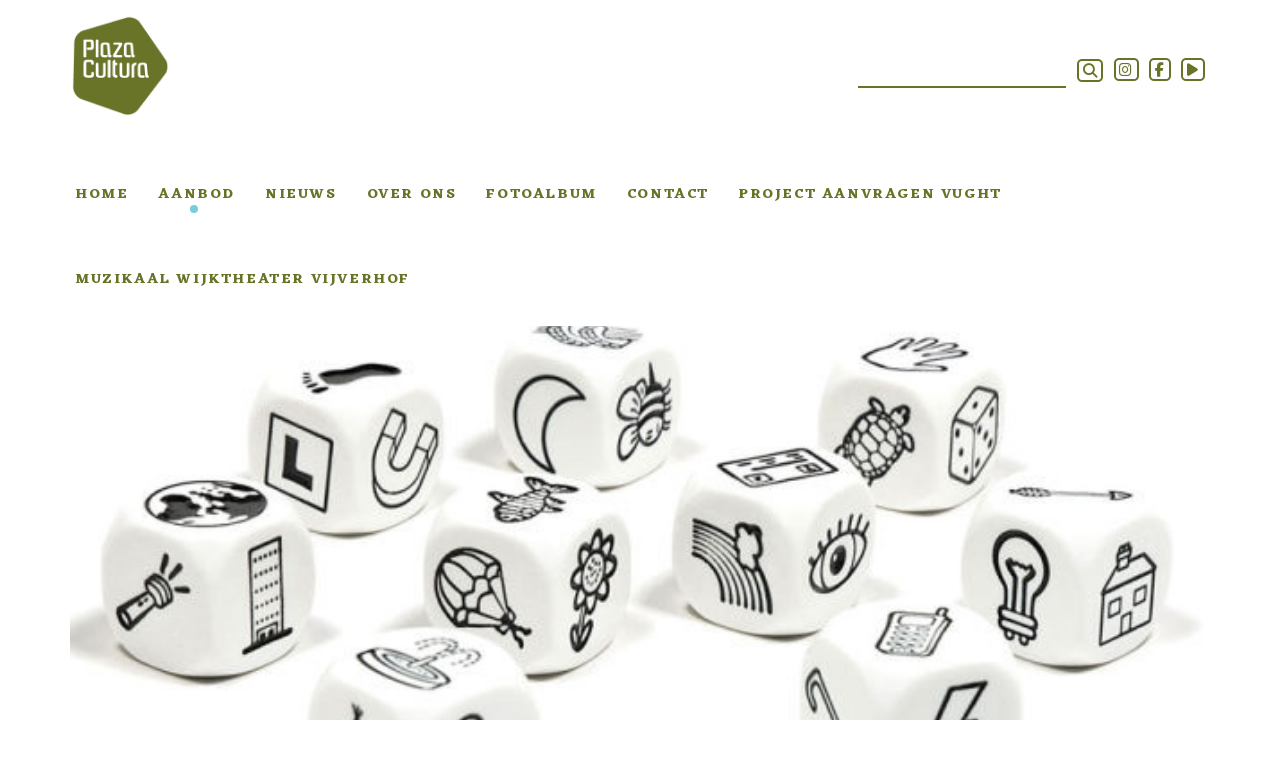

--- FILE ---
content_type: text/html; charset=utf-8
request_url: https://www.plazacultura.nl/Aanbod/leerkracht-verteller-verhalen-in-de-klas-de-verhalenverteller-mieke-aalderink
body_size: 6160
content:


<!DOCTYPE html>
<html>
<head>
        <!-- Global site tag (gtag.js) - Google Analytics -->
        <script async src="https://www.googletagmanager.com/gtag/js?id="></script>
        <script>
        window.dataLayer = window.dataLayer || [];
        function gtag() { dataLayer.push(arguments); }
        gtag('js', new Date());
        gtag('config', '', { 'anonymize_ip': true });
        </script>
    <meta charset="utf-8" />
    <meta name="viewport" content="width=device-width initial-scale=1 shrink-to-fit=no">
    <title>Leerkracht Verteller – verhalen in de klas - de Verhalenverteller, Mieke Aalderink | Plaza Cultura</title>

    <link rel="icon" type="image/png" href="/favicon.png" />

    <!-- For Google -->
    <meta name="description" />
    <meta name="keywords" content="workshop,scholing" />
    <meta name="author" content="Plaza Cultura" />
    <meta name="copyright" content="Plaza Cultura 2026" />

    <!-- For Twitter -->
    <meta name="twitter:card" content="content" />
    <meta name="twitter:title" content="Leerkracht Verteller – verhalen in de klas - de Verhalenverteller, Mieke Aalderink | Plaza Cultura" />
    <meta name="twitter:description" />
    <meta name="twitter:image" content="https://webdog.plazacultura.nl/images/vertelroutines-mieke-aalderink.jpg" />

    <!-- og -->
    <meta property="og:title" content="Leerkracht Verteller – verhalen in de klas - de Verhalenverteller, Mieke Aalderink | Plaza Cultura" />
    <meta property="og:type" content="website" />
    <meta property="og:url" content="https://www.plazacultura.nl/Aanbod/leerkracht-verteller-verhalen-in-de-klas-de-verhalenverteller-mieke-aalderink" />
    <meta property="og:image" content="https://webdog.plazacultura.nl/images/vertelroutines-mieke-aalderink.jpg" />
    <meta property="og:description" />
    <meta property="og:locale" content="nl_NL" />
    <meta property="og:site_name" content="Plaza Cultura" />

    <!-- Adding a RenderSection here, mark it as not required to add meta elements -->
    

    

    <link href="/Content/css?v=g09ViKymvQ4tZQb6WHQnN-I0eqdGxgvDBDlUXhtrxeE1" rel="stylesheet"/>

    <link href="https://fonts.googleapis.com/css?family=Eczar:400,500,600,700,800" rel="stylesheet"/>

    <link href="https://cdn.linearicons.com/free/1.0.0/icon-font.min.css" rel="stylesheet"/>

    <script src="/bundles/modernizr?v=w9fZKPSiHtN4N4FRqV7jn-3kGoQY5hHpkwFv5TfMrus1"></script>

    <script src="https://kit.fontawesome.com/1317207c9f.js" crossorigin="anonymous"></script>

</head>
<body>

    <div class="navbar navbar-default" role="navigation">
    <div class="container">
        <div class="navbar-header">
            <button type="button" class="navbar-toggle" data-toggle="collapse" data-target=".navbar-collapse">
                <span class="icon-bar"></span>
                <span class="icon-bar"></span>
                <span class="icon-bar"></span>
            </button>
            <a class="navbar-brand" href="/">
                <img src="/images/PLAZA_logo_RGBgroen.jpg" style="max-width:100px;" />
            </a>
        </div>
        <div class="navbar-collapse collapse">
            <ul class="nav navbar-nav navbar-right social hidden-xs">
                <li>
<form action="/Function/Search" class="searchform" method="post">                        <input id="searchtext" name="searchtext" type="text" />
                        <button type="submit" style="background-color:transparent; border:none;"><i class="fa fa-search fa-border green"></i></button>
</form>                </li>

                    <li><a href="https://instagram.com/plaza_cultura" target="_blank"><i class="fa fa-instagram fa-border green"></i></a></li>
                                    <li><a href="https://www.facebook.com/plazacultura" target="_blank"><i class="fa fa-facebook fa-border green"></i></a></li>
                                    <li><a href="https://www.youtube.com/channel/UCPg1guSs7btfAEn-A234CAQ" target="_blank"><i class="fa fa-play fa-border green"></i></a></li>
                            </ul>

            <ul class="nav navbar-nav">

                    <li>
                            <a class="submenu" href="/">Home</a>
                    </li>
                    <li>
                            <a class="submenu current" href="/aanbod/aanbod">Aanbod</a>
                    </li>
                    <li>
                            <a class="submenu" href="/nieuws/nieuws">Nieuws</a>
                    </li>
                    <li>
                            <a class="submenu" href="/over-ons/over-ons">Over ons</a>
                    </li>
                    <li>
                            <a class="submenu" href="/fotoalbum/fotoalbum">Fotoalbum</a>
                    </li>
                    <li>
                            <a class="submenu" href="/contact/contact">Contact</a>
                    </li>
                    <li>
                            <a class="submenu" href="/project-aanvragen-vught/projectplan-kunst-cultuur-ondersteuning-nodig">Project aanvragen Vught</a>
                    </li>
                    <li>
                            <a class="submenu" href="/muzikaal-wijktheater-vijverhof/meer-informatie">Muzikaal Wijktheater Vijverhof</a>
                    </li>
            </ul>

            <ul class="nav navbar-nav m-social visible-xs-block center-block">
                <!-- TODO: SEARCH -->
<form action="/Function/Search" class="searchform" method="post">                    <li>
                        <input id="searchtext" name="searchtext" type="text" />
                        <button type="submit" style="background-color:transparent; border:none;"><i class="fa fa-search fa-border green"></i></button>
                    </li>
</form>            </ul>
            <ul class="nav navbar-nav m-social visible-xs-block center-block">

                
                    <li><a href="https://www.facebook.com/plazacultura" target="_blank"><i class="fa fa-facebook fa-border green"></i></a></li>
                                    <li><a href="https://www.youtube.com/user/channel/UCPg1guSs7btfAEn-A234CAQ" target="_blank"><i class="fa fa-play fa-border green"></i></a></li>
            </ul>

        </div>
    </div>
</div>


    


<div class="container aanbod">
    <div class="row">
        <div class="col-md-12 mb0">
            <div id="334177739a334bc497acbe793cef9a8c" class="carousel slide mb10" data-ride="carousel">

                <!-- Wrapper for slides -->
                <div class="carousel-inner box" role="listbox">
                        <div class="item box-inner active">
                            <img src="https://webdog.plazacultura.nl/images/vertelroutines-mieke-aalderink.jpg" alt="mieke aalderink verhalenverteller">
                        </div>
                </div>

                <!-- Controls -->
            </div>
        </div>
    </div>

        <div class="row">
            <div class="col-md-12 text-center">
                <ul class="pagination aanboddetail mt10 center-block">
                    <li><a alt="Koffers, een verhaal uit de Tweede Wereldoorlog’ - De verhalenverteller Mieke Aalderink" href="/Aanbod/koffers-een-verhaal-uit-de-tweede-wereldoorlog-de-verhalenverteller-mieke-aalderink" title="Koffers, een verhaal uit de Tweede Wereldoorlog’ - De verhalenverteller Mieke Aalderink"><span class="lnr lnr-arrow-left"></span></a></li><li><a alt="Leren vertellen – Verhalen in de klas - Mieke Aalderink" href="/Aanbod/leren-vertellen-verhalen-in-de-klas-mieke-aalderink" title="Leren vertellen – Verhalen in de klas - Mieke Aalderink"><span class="lnr lnr-arrow-right"></span></a></li>
                </ul>
            </div>
        </div>

    <div class="row is-flex">
        <!-- Titel en attributen -->
        <div class="col-md-6 col-xs-12 col-sm-12">
            <div class="ln-green ">
                <h1 class=blue>Leerkracht Verteller – verhalen in de klas</h1>
                <div class="row mb20 mt20">
                    <div class="col-md-5 blue"><div class="heading blue">Doelgroep</div></div>

                    <div class="col-md-7">Leerkrachten</div>
                </div>
                                    <div class="row mb20">
                        <div class="col-md-5 blue"><div class="heading blue">Tijdsinvestering</div></div>
                        <div class="col-md-7">
                            60 min.
                        </div>
                    </div>
                                    <div class="row mb20">
                        <div class="col-md-5 blue"><div class="heading blue">Genre</div></div>
                        <div class="col-md-7">Literatuur</div>
                    </div>
                                    <div class="row">
                        <div class="col-md-5 blue"><div class="heading blue">Kosten</div></div>
                        <div class="col-md-7">op aanvraag</div>
                    </div>
            </div>
        </div>
        <!-- Aanbieder -->
        <div class="col-md-6 col-xs-12 col-sm-12">
            <div class="bg-green white">
                <div style="position: relative; top: 50%; -webkit-transform: translateY(-50%); -ms-transform: translateY(-50%); transform: translateY(-50%);">
                    <div class="heading white mb10">AANBIEDER</div>
                    <div class="row mb20">
                        <div class="col-md-4 col-xs-12 col-sm-12">
                        </div>
                        <div class="col-md-8 col-xs-12 col-sm-12 mt10">
                            <p><strong>De verhalenverteller Mieke Aalderink</strong></p>
                            <p><b>Telefoon:&nbsp;</b>073 5324554 / 06 50402386<br />
<b>E-mail:&nbsp;</b><a href="mailto:mieke.verhalen@home.nl">mieke.verhalen@home.nl</a><br />
<b>Website:&nbsp;</b><a href="http://www.verteller.com/" target="_blank">www.verteller.com</a></p>

                        </div>

                    </div>
                </div>
            </div>
        </div>
    </div>

    <!-- Aanbod tekst -->
    <div class="row aanbodtekst">
        <div class="col-md-12">
            <div class="bg-lightblue">


                <p><strong>Vertelroutines zijn korte, overzichtelijke activiteiten rond verhalen vertellen, die makkelijk toepasbaar zijn in de groep. De routines prikkelen creativiteit en verbeelding. Ze stimuleren mondelinge taalvaardigheid en origineel woordgebruik. In alle routines is aandacht voor verhaalstructuur en literaire conventies.</strong></p>
                <p>De aantrekkelijkheid van de routines voor leerlingen zit in de grote diversiteit, de snelheid, het regelmatig terugkerende karakter van de activiteiten en de verrassende attributen die gebruikt kunnen worden.<br />
De hoeveelheid fantastische verhalen die bedacht wordt zal verrassen.</p>

<p>In de workshop:</p>

<p>- is aandacht voor de basis van een verhaal, de verhaalstructuur;<br />
- en een aantal literaire kenmerken;<br />
- worden een aantal verhaalroutines uitgelegd en besproken;<br />
- wordt actief gewerkt met diverse verhaalroutines;<br />
- kijken we naar de bruikbaarheid van verschillende attributen;<br />
- en het gemak van een kleine collectie materialen in de klas als basis;</p>

<p>...En na de workshop meteen aan de slag in de klas met een overzichtelijke handleiding vol tips!</p>

<p>De workshop start met een kort verhaal.</p>




                                

                <div class="addthis_inline_share_toolbox text-right mt20"></div>
            </div>
        </div>

    </div>

        <div class="row">
            <div class="col-md-12 text-center">
                <ul class="pagination aanboddetail mt20 center-block">
                    <li><a alt="Koffers, een verhaal uit de Tweede Wereldoorlog’ - De verhalenverteller Mieke Aalderink" href="/Aanbod/koffers-een-verhaal-uit-de-tweede-wereldoorlog-de-verhalenverteller-mieke-aalderink" title="Koffers, een verhaal uit de Tweede Wereldoorlog’ - De verhalenverteller Mieke Aalderink"><span class="lnr lnr-arrow-left"></span></a></li><li><a alt="Leren vertellen – Verhalen in de klas - Mieke Aalderink" href="/Aanbod/leren-vertellen-verhalen-in-de-klas-mieke-aalderink" title="Leren vertellen – Verhalen in de klas - Mieke Aalderink"><span class="lnr lnr-arrow-right"></span></a></li>
                </ul>
            </div>
        </div>

</div>


    

<footer class="footer mt60 green">
    <div class="container">
        <div class="row">
            <div class="col-md-6 col-xs-12">
                <div class="row">
                    <div class="col-md-7 col-xs-12 mb10">
                        <form action="/Function/Mailchimp?APIKey=31db921c141faefe6d99977e2b90f0c4-us17&amp;ListId=8970e6c1a9" class="contact_form" data-ajax="true" data-ajax-method="POST" data-ajax-mode="replace" data-ajax-update="#result" id="form0" method="post"><input name="__RequestVerificationToken" type="hidden" value="a3_Y-vfF5ouf5CUN5CxOg9Y3xKFC2xzc6jQYzfZ3XwGyVHQue-J_ZC07ycEl8zqarfWKlWaHWeKpA2TVJJ_pXUI2KAQ1" />    <div class="widget-title">
        <h4>Schrijf je in voor de nieuwsbrief</h4>
    </div>
    <fieldset>
        <div class="row">
            <div class="col-md-12">
                <label class="mt10" for="Voornaam">Voornaam</label>
                <input class="form-control" data-val="true" data-val-required="The Voornaam field is required." id="Voornaam" name="Voornaam" type="text" value="" />
                <span class="field-validation-valid" data-valmsg-for="Voornaam" data-valmsg-replace="true"></span>
            </div>

            <div class="col-md-12">
                <label class="mt10" for="Achternaam">Achternaam</label>
                <input class="form-control" data-val="true" data-val-required="The Achternaam field is required." id="Achternaam" name="Achternaam" type="text" value="" />
                <span class="field-validation-valid" data-valmsg-for="Achternaam" data-valmsg-replace="true"></span>
            </div>

            <div class="col-md-12">
                <label class="mt10" for="Email">E-mail adres</label>
                <input class="form-control" data-val="true" data-val-required="The E-mail adres field is required." id="Email" name="Email" type="text" value="" />
                <span class="field-validation-valid" data-valmsg-for="Email" data-valmsg-replace="true"></span>
            </div>
            <div class="col-md-12">
                <div class="checkbox">
                    <label><input type="checkbox" name="mailchimp_consent" required>Ik ga akkoord met de <a href="/privacy">privacy voorwaarden</a> op de website</label>
                </div>
                <span class="field-validation-valid" data-valmsg-for="ConsentMC" data-valmsg-replace="true"></span>
            </div>
            <div class="col-md-12 mt20">
                <input type="submit" value="Verstuur" class="btn btn-default btn-blue-diap" />
            </div>
        </div>
        <div class="row">
            <div class="col-md-12 mt20">
                <span id="result" class="small"></span>
            </div>
        </div>
    </fieldset>
    <!-- end nieuwsbrief -->
</form>
                    </div>
                    <div class="col-md-5 col-xs-12">
                        <div class="widget-title">
                            <h4>Menu</h4>
                        </div>
                        <!-- menu -->
                        <ul class="menu">
                                <li><a href="/">Homepage</a></li>
                                <li><a href="/aanbod/aanbod">Aanbod</a></li>
                                <li><a href="/nieuws/nieuws">Nieuws</a></li>
                                <li><a href="/over-ons/privacy-voorwaarden">Privacy voorwaarden</a></li>
                                                            <li><a href="https://us17.campaign-archive.com/home/?u=131c9544447ce95a1ff443ec8&amp;id=8970e6c1a9">Nieuwsbrief archief</a></li>
                        </ul>
                    </div>
                </div>
            </div>
            <div class="col-md-6 col-xs-12 mb10">
                <div class="row">
                    <div class="col-md-4 col-xs-12 mb10">
<div class=widget-title><h4>In samenwerking met</h4></div><p>&nbsp;<a href="https://www.bsbboxtel.nl" target="_blank"><img alt="BSB Boxtel" src="https://webdog.plazacultura.nl/images/LOGO.svg" style="width:70%" /></a></p>

<p>&nbsp;</p>
                    </div>
                    <div class="col-md-4 col-xs-12 mb10">
<div class=widget-title><h4>Bezoekadres</h4></div><p>Schildershof 1a<br />
5271&nbsp;BM&nbsp;Sint-Michielsgestel</p>

<p>Lidwinastraat 12-c<br />
5262 EP Vught</p>
                    </div>
                    <div class="col-md-4 col-xs-12">
                        <div class="widget-title">
                            <h4>Sociaal</h4>
                        </div>
                        <ul class="social">
                            
                                <li><a href="https://instagram.com/plaza_cultura" target="_blank"><i class="fa fa-instagram blue"></i>Instagram</a></li>
                                                            <li><a href="https://www.facebook.com/plazacultura" target="_blank"><i class="fa fa-facebook blue"></i>Facebook</a></li>
                                                            <li><a href="https://www.youtube.com/channel/UCPg1guSs7btfAEn-A234CAQ" target="_blank"><i class="fa fa-play blue"></i>Youtube</a></li>
                        </ul>
                    </div>
                </div>
            </div>
        </div>
        <div class="mt30 text-center">
<form action="/Refresh" method="post"><input name="__RequestVerificationToken" type="hidden" value="RNlBdkjs4mFEe0Q64nfg-L7CixD_NOtDb3HRXQLgPoItW60d3zDYqt1q6eRY7tLQP5WaTfkqYCzonsX2pq2DHQ2BrOQ1" />                <span><strong>Copyright <a href="javascript:void(0)" onclick="$(this).closest('form').submit(); return false;" title="refresh" rel="nofollow">2026</a> Plaza Cultura.</strong> Website by Foek / Yell & Yonkers / Fra - pant and CMS by <a target="_blank" href="http://www.webdog.nl"> Webdog </a></span>
</form>        </div>
    </div>
</footer>

    <script src="/bundles/jquery?v=kdfoDsIZkTKd5ot533qpJqnsAQ5FLqvjfa6FD0HkJAI1"></script>

    <script src="/bundles/jqueryval?v=q8bYYhHjLOr9jbcJhFGR9f3N8KR8qTfC-q0Ih1I_0rE1"></script>

    <script src="/bundles/bootstrap?v=MNpS5O51wHRNa-mwZiLo2ANrfm54KakDrpnTApBnVqM1"></script>

    <script src="/bundles/custom?v=tDbBc4MpFISyfEib7pbcnj0rJykppRVhMpsrRowh_C01"></script>


    
    <script>
        // vind alle links en voeg een target _blank toe.

        $("a[href^=http]").each(function () {
            if (this.href.indexOf(location.hostname) === -1) {
                $(this).attr({
                    target: "_blank"
                });
            }
        });
        $('a[href$=".pdf"]').attr('target', '_blank');
    </script>
    <!-- Go to www.addthis.com/dashboard to customize your tools -->
    <script type="text/javascript" src="//s7.addthis.com/js/300/addthis_widget.js#pubid=ra-5a6ef1df2ad63fa7"></script>


</body>
</html>


--- FILE ---
content_type: image/svg+xml
request_url: https://webdog.plazacultura.nl/images/LOGO.svg
body_size: 2679
content:
<?xml version="1.0" encoding="UTF-8"?>
<svg id="Laag_2" data-name="Laag 2" xmlns="http://www.w3.org/2000/svg" viewBox="0 0 223.08 95.31">
  <defs>
    <style>
      .cls-1 {
        fill: none;
      }

      .cls-2 {
        fill: #ff6b00;
      }

      .cls-3 {
        fill: #612167;
      }
    </style>
  </defs>
  <g id="Laag_1-2" data-name="Laag 1">
    <path class="cls-1" d="M36.7,54.78h-11.62v14.12c0,2.64,1.58,3.96,4.49,3.96h8.05c8.45,0,11.62-3.3,11.62-8.45,0-7.26-3.17-9.64-12.54-9.64Z"/>
    <path class="cls-1" d="M196.68,28.78c0-5.54-3.96-7.79-11.22-7.79h-5.54c-1.45,0-4.49.26-6.2.53v16.24h11.09c8.45,0,11.88-3.17,11.88-8.98Z"/>
    <path class="cls-1" d="M47.92,28.78c0-5.54-3.96-7.79-11.22-7.79h-5.54c-1.45,0-4.49.26-6.2.53v16.24h11.09c8.45,0,11.88-3.17,11.88-8.98Z"/>
    <path class="cls-1" d="M185.46,54.78h-11.62v14.12c0,2.64,1.58,3.96,4.49,3.96h8.05c8.45,0,11.62-3.3,11.62-8.45,0-7.26-3.17-9.64-12.54-9.64Z"/>
    <g>
      <path class="cls-3" d="M57.82,45.41c7.52-1.98,14.92-10.3,14.92-18.75C72.73,10.17,57.69.79,39.21.79h-11.09C20.2.79,6.73,3.17,0,5.41v65.47c0,15.58,11.09,23.36,29.44,23.36h9.9c.87,0,1.73-.03,2.59-.07l29.23-38.5c-3.05-4.66-7.97-8.66-13.34-10.26ZM24.95,21.52c1.72-.26,4.75-.53,6.2-.53h5.54c7.26,0,11.22,2.24,11.22,7.79s-3.43,8.98-11.88,8.98h-11.09v-16.24ZM37.62,72.87h-8.05c-2.9,0-4.49-1.32-4.49-3.96v-14.12h11.62c9.37,0,12.54,2.38,12.54,9.64,0,5.15-3.17,8.45-11.62,8.45Z"/>
      <path class="cls-3" d="M112.99,0c-23.1,0-37.88,14.52-37.88,30.76,0,5.75,1.32,10.36,4.28,14.08L113.42,0c-.14,0-.28,0-.43,0Z"/>
      <path class="cls-3" d="M108.37,95.31c24.29,0,38.15-12.14,38.15-31.02,0-5.76-1.49-10.45-4.54-14.23l-34.35,45.25c.25,0,.49,0,.74,0Z"/>
      <path class="cls-3" d="M206.58,45.41c7.52-1.98,14.92-10.3,14.92-18.75,0-16.5-15.05-25.87-33.53-25.87h-8.59l-30.62,40.33v29.76c0,15.58,11.09,23.36,29.44,23.36h9.9c17.82,0,34.98-9.5,34.98-29.17,0-7.92-7.66-17.03-16.5-19.67ZM173.71,21.52c1.72-.26,4.75-.53,6.2-.53h5.54c7.26,0,11.22,2.24,11.22,7.79s-3.43,8.98-11.88,8.98h-11.09v-16.24ZM186.38,72.87h-8.05c-2.9,0-4.49-1.32-4.49-3.96v-14.12h11.62c9.37,0,12.54,2.38,12.54,9.64,0,5.15-3.17,8.45-11.62,8.45Z"/>
    </g>
    <g>
      <path class="cls-2" d="M74.32,65.08c0-3.11-1.19-6.39-3.16-9.41l-29.23,38.5c16.86-.88,32.39-10.39,32.39-29.1Z"/>
      <path class="cls-2" d="M118.8,38.68c-16.9-3.43-18.61-5.68-18.61-9.77,0-5.15,4.22-8.45,16.63-8.45,9.5,0,20.46,2.64,26.53,8.71h.66v-9.64C144.01,10.23,135.54.14,113.42,0l-34.03,44.83c4.17,5.24,11.59,8.69,23.18,11,13.86,2.77,18.88,4.62,18.88,10.16,0,6.07-3.7,8.84-15.31,8.84-10.43,0-22.31-3.43-27.98-9.24h-.66v8.98c0,12.91,10.56,20.53,30.15,20.72l34.35-45.25c-4.41-5.5-12.09-9.11-23.18-11.37Z"/>
      <path class="cls-2" d="M176.88.79c-7.92,0-21.38,2.38-28.12,4.62v35.71L179.38.79h-2.5Z"/>
    </g>
  </g>
</svg>

--- FILE ---
content_type: text/javascript; charset=utf-8
request_url: https://www.plazacultura.nl/bundles/custom?v=tDbBc4MpFISyfEib7pbcnj0rJykppRVhMpsrRowh_C01
body_size: 1087
content:
function adjustJeight(){var r=$(".bigitem"),u=$("div .nieuwsBigContent"),f=r.height(),e=u.height(),i=f-e,n,t;$(".nieuwsitem .nieuwsBigImg").innerHeight(i-40);$(".nieuwsitem .nieuwsBigImg").innerWidth("100%");$(".nieuwsitem .nieuwsBigImg div.contained-image").css("height",i-40);n=$("#nieuwsitem2 div.contained-image").outerHeight();t=$("#nieuwsitem3 div.contained-image").outerHeight();n-t<0&&$("#nieuwsitem2 div.contained-image").css("height",t);n-t>0&&$("#nieuwsitem3 div.contained-image").css("height",n)}$(window).ready(function(){});$(window).resize(function(){});$(document).ready(function(){$("[href*='www.']").each(function(){this.replace("www","https://www")});$("[href*='http:'], [src*='http:'], [content*='http:']").each(function(){var n=$(this),t=(n.attr("href")||"").replace("http://","https://"),i=(n.attr("src")||"").replace("http://","https://"),r=(n.attr("content")||"").replace("http://","https://");n.attr("href",t);n.attr("src",i);n.attr("content",r)});$("a[href^=http]").each(function(){this.href.indexOf(location.hostname)==-1&&$(this).attr({target:"_blank"})});$('a[href$=".pdf"]').attr("target","_blank")}),function(n){var t=!1,r,i;typeof define=="function"&&define.amd&&(define(n),t=!0);typeof exports=="object"&&(module.exports=n(),t=!0);t||(r=window.Cookies,i=window.Cookies=n(),i.noConflict=function(){return window.Cookies=r,i})}(function(){function n(){for(var n=0,r={},t,i;n<arguments.length;n++){t=arguments[n];for(i in t)r[i]=t[i]}return r}function t(i){function r(t,u,f){var o,c,l,s,v,e,h;if(typeof document!="undefined"){if(arguments.length>1){f=n({path:"/"},r.defaults,f);typeof f.expires=="number"&&(c=new Date,c.setMilliseconds(c.getMilliseconds()+f.expires*864e5),f.expires=c);f.expires=f.expires?f.expires.toUTCString():"";try{o=JSON.stringify(u);/^[\{\[]/.test(o)&&(u=o)}catch(w){}u=i.write?i.write(u,t):encodeURIComponent(String(u)).replace(/%(23|24|26|2B|3A|3C|3E|3D|2F|3F|40|5B|5D|5E|60|7B|7D|7C)/g,decodeURIComponent);t=encodeURIComponent(String(t));t=t.replace(/%(23|24|26|2B|5E|60|7C)/g,decodeURIComponent);t=t.replace(/[\(\)]/g,escape);l="";for(s in f)f[s]&&(l+="; "+s,f[s]!==!0)&&(l+="="+f[s]);return document.cookie=t+"="+u+l}t||(o={});for(var y=document.cookie?document.cookie.split("; "):[],p=/(%[0-9A-Z]{2})+/g,a=0;a<y.length;a++){v=y[a].split("=");e=v.slice(1).join("=");e.charAt(0)==='"'&&(e=e.slice(1,-1));try{if(h=v[0].replace(p,decodeURIComponent),e=i.read?i.read(e,h):i(e,h)||e.replace(p,decodeURIComponent),this.json)try{e=JSON.parse(e)}catch(w){}if(t===h){o=e;break}t||(o[h]=e)}catch(w){}}return o}}return r.set=r,r.get=function(n){return r.call(r,n)},r.getJSON=function(){return r.apply({json:!0},[].slice.call(arguments))},r.defaults={},r.remove=function(t,i){r(t,"",n(i,{expires:-1}))},r.withConverter=t,r}return t(function(){})})